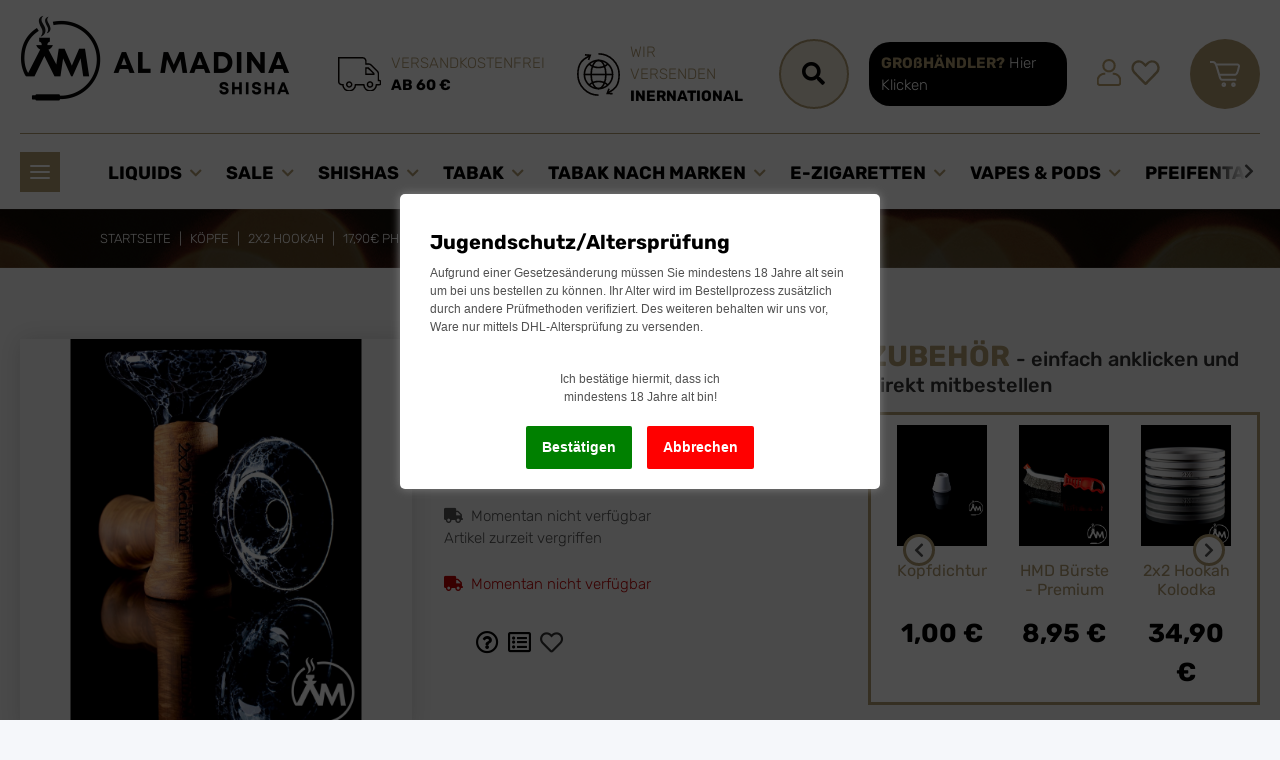

--- FILE ---
content_type: image/svg+xml
request_url: https://almadina-shisha.de/templates/bbfdesign/themes/bbfdesign/img/zahlung-klarna.svg
body_size: 325
content:
<svg id="SvgjsSvg1051" width="288" height="288" xmlns="http://www.w3.org/2000/svg" version="1.1" xmlns:xlink="http://www.w3.org/1999/xlink" xmlns:svgjs="http://svgjs.com/svgjs"><defs id="SvgjsDefs1052"></defs><g id="SvgjsG1053"><svg xmlns="http://www.w3.org/2000/svg" data-name="Layer 1" viewBox="0 0 452.9 101.1" width="288" height="288"><path d="m79.7,0h-22.3c0,18.3-8.4,35-23,46l-8.8,6.6,34.2,46.6h28.1l-31.5-42.9c14.9-14.8,23.3-34.8,23.3-56.3Z" fill="#1a1a1a" class="color000 svgShape"></path><rect width="22.8" height="99.2" fill="#1a1a1a" class="color000 svgShape"></rect><rect width="21.5" height="99.2" x="94.5" fill="#1a1a1a" class="color000 svgShape"></rect><path d="M304.6 28.7c-8.2 0-16 2.5-21.2 9.6v-7.7h-20.4v68.6h20.7v-36c0-10.4 7-15.5 15.4-15.5s14.2 5.4 14.2 15.4v36.2h20.5v-43.7c0-16-12.7-26.9-29.2-26.9zM181 30.6v4.4c-5.8-4-12.8-6.3-20.4-6.3-20 0-36.2 16.2-36.2 36.2s16.2 36.2 36.2 36.2 14.6-2.3 20.4-6.3v4.4h20.5V30.6h-20.5zm-18.7 51.9c-10.3 0-18.6-7.9-18.6-17.6s8.3-17.6 18.6-17.6 18.6 7.9 18.6 17.6-8.3 17.6-18.6 17.6zM233.3 39.5v-8.9h-21v68.6h21.1v-32c0-10.8 11.7-16.6 19.8-16.6h.2v-20c-8.3 0-16 3.6-20.1 8.9zM397.6 30.6v4.4c-5.8-4-12.8-6.3-20.4-6.3-20 0-36.2 16.2-36.2 36.2s16.2 36.2 36.2 36.2 14.6-2.3 20.4-6.3v4.4h20.5V30.6h-20.5zm-18.7 51.9c-10.3 0-18.6-7.9-18.6-17.6s8.3-17.6 18.6-17.6 18.6 7.9 18.6 17.6c.1 9.7-8.3 17.6-18.6 17.6zM434 32.6c0-1-.7-1.6-1.8-1.6h-1.9v5.2h.9v-1.9h1l.8 1.9h1l-.9-2.1c.6-.3.9-.8.9-1.5zm-1.8.8h-1v-1.6h1c.6 0 .9.3.9.8s-.2.8-.9.8z" fill="#1a1a1a" class="color000 svgShape"></path><path d="M431.9 28.8c-2.7 0-4.9 2.2-4.9 4.9.1 2.7 2.2 4.9 4.9 4.9s4.9-2.2 4.9-4.9-2.2-4.9-4.9-4.9zm0 8.9c-2.2 0-3.9-1.8-3.9-4s1.8-4 3.9-4 3.9 1.8 3.9 4-1.8 4-3.9 4zM440 74.9c-7.1 0-12.9 5.8-12.9 12.9s5.8 12.9 12.9 12.9 12.9-5.8 12.9-12.9-5.8-12.9-12.9-12.9z" fill="#1a1a1a" class="color000 svgShape"></path></svg></g></svg>

--- FILE ---
content_type: image/svg+xml
request_url: https://almadina-shisha.de/templates/bbfdesign//themes/bbfdesign/img/facebook.svg
body_size: 70
content:
<svg xmlns="http://www.w3.org/2000/svg" xmlns:xlink="http://www.w3.org/1999/xlink" viewBox="0,0,256,256" width="96px" height="96px" fill-rule="nonzero"><g transform="translate(-56,-56) scale(1.4375,1.4375)"><g fill="#b19b70" fill-rule="nonzero" stroke="none" stroke-width="1" stroke-linecap="butt" stroke-linejoin="miter" stroke-miterlimit="10" stroke-dasharray="" stroke-dashoffset="0" font-family="none" font-weight="none" font-size="none" text-anchor="none" style="mix-blend-mode: normal"><g transform="scale(8,8)"><path d="M7,5c-1.09375,0 -2,0.90625 -2,2v18c0,1.09375 0.90625,2 2,2h18c1.09375,0 2,-0.90625 2,-2v-18c0,-1.09375 -0.90625,-2 -2,-2zM7,7h18v18h-5.1875v-6.75h2.59375l0.375,-3h-2.96875v-1.9375c0,-0.875 0.21484,-1.46875 1.46875,-1.46875h1.625v-2.71875c-0.27734,-0.03516 -1.23828,-0.09375 -2.34375,-0.09375c-2.30469,0 -3.875,1.38672 -3.875,3.96875v2.25h-2.625v3h2.625v6.75h-9.6875z"></path></g></g></g></svg>

--- FILE ---
content_type: application/javascript
request_url: https://almadina-shisha.de/templates/bbfdesign/js/custom.js?v=1.0.13
body_size: 952
content:
$(document).ready(function () {
    $('.search-wrapper form').on('submit', function () {
        return false;
    });
    $('#pushed-success').modal('show');

    $('.ha-arrowdown').on('click', function () {
        $('html, body').animate({
            scrollTop: $("#jtl-nav-wrapper").offset().top
        }, 800);
    })

    $('#slider-bestseller-products .carousel,#slider-top-products .carousel,#slider-xsell-group-1 .carousel,#slider-xsell .carousel,#slider-related .carousel').slick({
        dots:           false,
        infinite:       false,
        speed:          300,
        slidesToShow:   7,
        slidesToScroll: 7,
        responsive:     [
            {
                breakpoint: 4500,
                settings:   {
                    slidesToShow:   7,
                    slidesToScroll: 7,
                    infinite:       true,
                }
            },
            {
                breakpoint: 3000,
                settings:   {
                    slidesToShow:   6,
                    slidesToScroll: 6,
                    infinite:       true,
                }
            },
            {
                breakpoint: 2000,
                settings:   {
                    slidesToShow:   5,
                    slidesToScroll: 5,
                    infinite:       true,
                }
            },
            {
                breakpoint: 1650,
                settings:   {
                    slidesToShow:   4,
                    slidesToScroll: 4,
                    infinite:       true,
                }
            },
            {
                breakpoint: 1024,
                settings:   {
                    slidesToShow:   3,
                    slidesToScroll: 3,
                    infinite:       true,
                }
            },
            {
                breakpoint: 600,
                settings:   {
                    slidesToShow:   2,
                    slidesToScroll: 2
                }
            },
            {
                breakpoint: 480,
                settings:   {
                    slidesToShow:   1,
                    slidesToScroll: 1
                }
            }
            // You can unslick at a given breakpoint now by adding:
            // settings: "unslick"
            // instead of a settings object
        ]
    });
	zubehor_slider();


    $("body").on('click','.curousel_right',function () {
        $(".slider_bundle_wrap").slick("slickNext");
    });
    $("body").on("click",".curousel_left",function () {
        $(".slider_bundle_wrap").slick("slickPrev");
    });

    /* FOR CATEGORY FILTER */
	  // If not mobile
     if(window.innerWidth > 992){
		$('body').on('click','#collapseFilter a.filter-item',function(){
			var hrefLink = $(this).attr('href');
			location.href = hrefLink;
		});
		$('body').on('click','.productlist-applied-filter>.active-filters>a',function(){
			var hrefLink2 = $(this).attr('href');
			location.href = hrefLink2;
		});
		
		
	
		$('body').on('click','#collapseFilter #price-slider-content .noUi-handle-lower,#collapseFilter #price-slider-content .noUi-handle-upper',function(){
			setTimeout(function(){
				var buttonLink = $('.snippets-filter-mobile-buttons .text-nowrap-util').attr('href');
				location.href = buttonLink;
			},1900);
		});
		$('#js-filters').on('click', function (e) {
			if ($('#improve_search #result-options #collapseFilter')) {
				$('body').addClass('bad-bad-modal');
			} else {
				$('body').removeClass('bad-bad-modal');
			}
		})
		// Desktop click
		$('button#js-filters').trigger('click');
		$('body').removeClass('modal-open');
		$('body').css('padding-right',0);
    } 
   /* $('#js-filters').on('click', function (e) {
        if ($('#improve_search #result-options #collapseFilter')) {
            $('body').addClass('bad-bad-modal');
        } else {
            $('body').removeClass('bad-bad-modal');
        }
    })
    $('#js-filters').trigger('click');
	*/
    /* FOR CATEGORY FILTER END */
	// prevend default
	$('.nivo-prevNav,.nivo-nextNav').on('click',function(e){
		e.preventDefault();
	});
	
	// Mobile sticky
	$(window).scroll(function(e){
		if($(window).width() < 992){
			console.log('test');
			var sticky = $('header#jtl-nav-wrapper>.toggle-search');
			if($(this).scrollTop() > 100){
				sticky.addClass('mobile-sticky');
			}else{
				sticky.removeClass('mobile-sticky');
			}
		}
		
	}); 
	 $('.ha-arrowdown').on('click', function () {
        $('html, body').animate({
            scrollTop: $("#jtl-nav-wrapper").offset().top
        }, 800);
    })
	
	// Desktop Flyout Menu
	$('.fl_menu_close,.flayout-backdrop').on('click',function(){
		$('.desktop_flyout_menu').removeClass('flo-menu');
		$('.flayout-backdrop').css('display','none');
	});
	$('#burger-menu-desk').on('click',function(){
		$('.flayout-backdrop').css('display','block');
		$('.desktop_flyout_menu').addClass('flo-menu');
		
	});
	$('.desktop_flyout_menu').find('.dropdown').each(function(i){
		$(this).addClass('fly-dropdown');
		$(this).removeClass('dropdown');
	});
	$('body').on('click','li.nav-item.fly-dropdown>.dropdown-toggle',function(e){
		e.preventDefault();
		$(this).parent().toggleClass('fly-sub-open');
	});
	
	
});
// Search close
$('body').on('click','.dfd-header>button.dfd-close-button',function(){
	setTimeout(function(){
		zubehor_slider();
		
	},3000);
	
});
function zubehor_slider(){  
	$('.slider_bundle_wrap,.basket_wrapper .carousel ').slick({
        dots:           false,
        infinite:       false,
        speed:          300,
        slidesToShow:   3,
        slidesToScroll: 1,
        responsive:     [
            {
                breakpoint: 1024,
                settings:   {
                    slidesToShow:   3,
                    slidesToScroll: 1,
                    infinite:       true,
                }
            },
            {
                breakpoint: 600,
                settings:   {
                    slidesToShow:   2,
                    slidesToScroll: 2
                }
            },
            {
                breakpoint: 480,
                settings:   {
                    slidesToShow:   1,
                    slidesToScroll: 1
                }
            }
        ]
    });
}

--- FILE ---
content_type: image/svg+xml
request_url: https://almadina-shisha.de/templates/bbfdesign/themes/bbfdesign/img/zahlung_lastschrift_black.svg
body_size: 664
content:
<?xml version="1.0" encoding="UTF-8"?>
<svg id="Ebene_1" data-name="Ebene 1" xmlns="http://www.w3.org/2000/svg" viewBox="0 0 101.1 10.2">
  <defs>
    <style>
      .cls-1 {
        fill: #1d1d1b;
      }
    </style>
  </defs>
  <path class="cls-1" d="m13.5.8c.2,0,.3,0,.4.2.1.1.2.3.2.4v7.6c0,.3-.1.6-.3.8s-.5.3-.8.3H1.4c-.4,0-.7-.1-1-.4-.3-.3-.4-.6-.4-1V2.2c0-.2,0-.3.2-.4.1-.1.3-.2.4-.2h1v-.2c0-.2,0-.3.2-.4.1-.1.3-.2.4-.2h11.3ZM1.4,9s0,0,.1,0c0,0,0,0,0-.1V2.8h-.4v6s0,0,0,.1c0,0,0,0,.1,0ZM12.2,3.9c0,0,.2,0,.2,0,0,0,0-.1,0-.2v-1c0,0,0-.2,0-.2,0,0-.1,0-.2,0H3.4c0,0-.2,0-.2,0,0,0,0,.1,0,.2v1c0,0,0,.2,0,.2,0,0,.1,0,.2,0h8.8Zm-5.1,2.3c0,0,.2,0,.2,0,0,0,0-.1,0-.2v-.2c0,0,0-.2,0-.2,0,0-.1,0-.2,0h-3.7c0,0-.2,0-.2,0,0,0,0,.1,0,.2v.2c0,0,0,.2,0,.2,0,0,.1,0,.2,0h3.7Zm0,2.3c0,0,.2,0,.2,0,0,0,0-.1,0-.2v-.2c0,0,0-.2,0-.2s-.1,0-.2,0h-3.7c0,0-.2,0-.2,0,0,0,0,.1,0,.2v.2c0,0,0,.2,0,.2s.1,0,.2,0h3.7Zm5.1-2.3c0,0,.2,0,.2,0,0,0,0-.1,0-.2v-.2c0,0,0-.2,0-.2,0,0-.1,0-.2,0h-3.7c0,0-.2,0-.2,0,0,0,0,.1,0,.2v.2c0,0,0,.2,0,.2,0,0,.1,0,.2,0h3.7Zm0,2.3c0,0,.2,0,.2,0s0-.1,0-.2v-.2c0,0,0-.2,0-.2,0,0-.1,0-.2,0h-3.7c0,0-.2,0-.2,0s0,.1,0,.2v.2c0,0,0,.2,0,.2,0,0,.1,0,.2,0h3.7Z"/>
  <g>
    <path class="cls-1" d="m25.3,10c-.4,0-1.6.2-2.3.2-1.7,0-3.1-.5-3.1-2.8V.4c0-.1.1-.3.3-.3h1.3c.1,0,.3.1.3.3v7.1c0,.9.3,1.2,1,1.2h2.5c.1,0,.3.1.3.3v.9c0,.2,0,.2-.3.3Z"/>
    <path class="cls-1" d="m33.9,10.1h-1.4c-.1,0-.2-.1-.3-.2l-.6-2.5h-3.1l-.6,2.5c0,.1-.1.2-.3.2h-1.4c-.1,0-.2,0-.2-.2s0,0,0,0l2.2-8.4c.3-1.2,1.3-1.4,1.9-1.4s1.5.1,1.9,1.4l2.2,8.4s0,0,0,0c0,.1-.1.2-.2.2Zm-3.6-8.3c0-.2,0-.2-.2-.2s-.2,0-.2.2l-1,4h2.4l-1-4Z"/>
    <path class="cls-1" d="m37.8,10.2c-1,0-1.7,0-2.4-.2-.1,0-.3-.1-.3-.3v-1c0-.1.1-.3.3-.3h0c.5,0,1.9.1,2.4.1,1.2,0,1.6-.4,1.6-1.2s-.3-.8-1.1-1.3l-1.8-1.1c-1.2-.7-1.6-1.5-1.6-2.5,0-1.5.9-2.5,3.4-2.5s2.1.1,2.6.2c.1,0,.2.1.2.3v1c0,.1,0,.2-.2.2h0c-.9,0-1.8-.1-2.6-.1s-1.4.3-1.4,1,.2.7,1.1,1.2l1.6.9c1.5.8,1.9,1.7,1.9,2.7s-.8,2.8-3.5,2.8Z"/>
    <path class="cls-1" d="m48.9,1.7h-2.3v8.1c0,.1-.1.3-.3.3h-1.3c-.1,0-.3-.1-.3-.3V1.7h-2.3c-.1,0-.3,0-.3-.2V.4c0-.1.1-.3.3-.3h6.6c.1,0,.3.1.3.3v1.1c0,.1-.1.2-.3.2Z"/>
    <path class="cls-1" d="m52.9,10.2c-1,0-1.7,0-2.4-.2-.1,0-.3-.1-.3-.3v-1c0-.1.1-.3.3-.3h0c.5,0,1.9.1,2.4.1,1.2,0,1.6-.4,1.6-1.2s-.3-.8-1.1-1.3l-1.8-1.1c-1.2-.7-1.6-1.5-1.6-2.5,0-1.5.9-2.5,3.4-2.5s2.1.1,2.6.2c.1,0,.2.1.2.3v1c0,.1,0,.2-.2.2h0c-.9,0-1.8-.1-2.6-.1s-1.4.3-1.4,1,.2.7,1.1,1.2l1.6.9c1.5.8,1.9,1.7,1.9,2.7s-.8,2.8-3.5,2.8Z"/>
    <path class="cls-1" d="m63.5,10c-.2,0-1.1.2-2.1.2-1.6,0-3.8-.8-3.8-4.1v-2c0-3.4,2.2-4.1,3.8-4.1s1.9.2,2.1.2c.2,0,.3.1.3.3v.9c0,.2,0,.3-.3.3h0c-.5,0-1.4-.1-2.1-.1-1.1,0-1.9.6-1.9,2.5v2c0,1.9.8,2.5,1.9,2.5s1.6,0,2.1-.1h0c.2,0,.3.1.3.3v.9c0,.2-.1.3-.3.3Z"/>
    <path class="cls-1" d="m72.6,10.1h-1.3c-.1,0-.3-.1-.3-.3v-4.1h-3.8v4.1c0,.1-.1.3-.3.3h-1.3c-.1,0-.3-.1-.3-.3V.4c0-.1.1-.3.3-.3h1.3c.1,0,.3.1.3.3v3.7h3.8V.4c0-.1.1-.3.3-.3h1.3c.1,0,.3.1.3.3v9.4c0,.1-.1.3-.3.3Z"/>
    <path class="cls-1" d="m81.8,10.1h-1.6c-.1,0-.2-.1-.3-.3l-1.9-3.6h-.2c-.3,0-.9,0-1.2,0v3.6c0,.1-.1.3-.3.3h-1.3c-.1,0-.3-.1-.3-.3V.6c0-.3.2-.4.4-.4.7-.1,1.6-.2,2.6-.2,2.1,0,3.9.7,3.9,3h0c0,1.5-.7,2.4-1.8,2.9l2.1,3.9s0,0,0,.1c0,0,0,.2-.2.2Zm-2-7c0-1-.7-1.4-2-1.4s-1,0-1.2,0v3c.2,0,1,0,1.2,0,1.4,0,2-.4,2-1.6h0Z"/>
    <path class="cls-1" d="m84.9,10.1h-1.3c-.1,0-.3-.1-.3-.3V.4c0-.1.1-.3.3-.3h1.3c.1,0,.3.1.3.3v9.4c0,.1-.1.3-.3.3Z"/>
    <path class="cls-1" d="m92.7,1.6h-2.7c-.8,0-1.1.3-1.1,1.2v1.4h3.6c.1,0,.3.1.3.3v1c0,.1-.1.3-.3.3h-3.6v4.1c0,.1-.1.3-.3.3h-1.3c-.1,0-.3-.1-.3-.3V2.7c0-2.3,1.4-2.7,3.1-2.7s2.1.1,2.5.2c.2,0,.3,0,.3.3v.9c0,.1-.1.3-.3.3Z"/>
    <path class="cls-1" d="m100.8,1.7h-2.3v8.1c0,.1-.1.3-.3.3h-1.3c-.1,0-.3-.1-.3-.3V1.7h-2.3c-.1,0-.3,0-.3-.2V.4c0-.1.1-.3.3-.3h6.6c.1,0,.3.1.3.3v1.1c0,.1-.1.2-.3.2Z"/>
  </g>
</svg>

--- FILE ---
content_type: image/svg+xml
request_url: https://almadina-shisha.de/templates/bbfdesign//themes/bbfdesign/img/top-international.svg
body_size: 31
content:
<?xml version="1.0" encoding="UTF-8"?>
<svg id="Isolationsmodus" xmlns="http://www.w3.org/2000/svg" viewBox="0 0 39.6 39.6">
  <defs>
    <style>
      .cls-1 {
        fill: none;
        stroke: #090400;
        stroke-miterlimit: 10;
        stroke-width: 1.5px;
      }
    </style>
  </defs>
  <circle class="cls-1" cx="19.8" cy="19.8" r="13"/>
  <path class="cls-1" d="m19.8,38.8C9.3,38.8.8,30.3.8,19.8S5.1,5.8,11.5,2.7"/>
  <path class="cls-1" d="m19.8.8c10.5,0,19,8.5,19,19s-4.1,13.7-10.2,16.9"/>
  <path class="cls-1" d="m11.1,29.5c2.3-2.1,5.3-3.3,8.7-3.3s6.4,1.2,8.7,3.3"/>
  <path class="cls-1" d="m28.5,10.1c-2.3,2.1-5.3,3.3-8.7,3.3s-6.4-1.2-8.7-3.3"/>
  <ellipse class="cls-1" cx="19.8" cy="19.8" rx="6.8" ry="13"/>
  <line class="cls-1" x1="6.8" y1="19.8" x2="32.8" y2="19.8"/>
  <polyline class="cls-1" points="7.3 1.7 12.2 2.1 10.6 6.4"/>
  <polyline class="cls-1" points="32.8 37.5 27.9 37.2 29.5 32.9"/>
</svg>